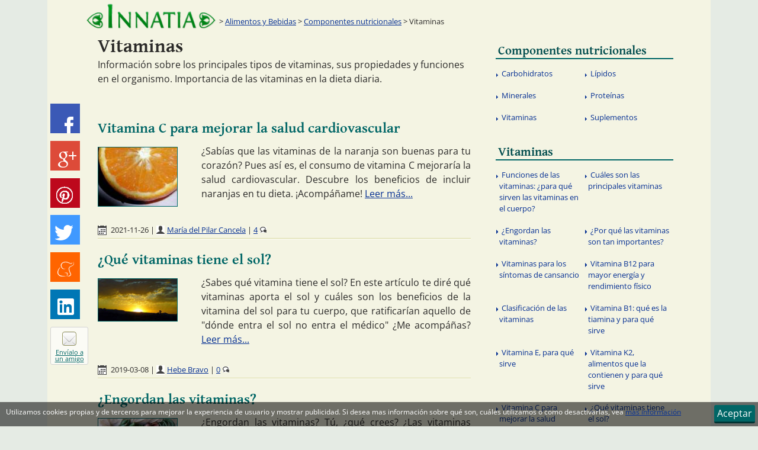

--- FILE ---
content_type: text/html
request_url: http://www.innatia.com/s/c-vitaminas.html
body_size: 88863
content:
<!DOCTYPE html><html
lang="es" prefix="og: http://ogp.me/ns# fb: http://ogp.me/ns/fb#"><head><meta
charset="UTF-8"><title>Vitaminas :: Las principales vitaminas :: Tipos de vitaminas</title><link
rel="next" href="http://www.innatia.com/s/c-vitaminas/p-2.html" /><link
rel="alternate" hreflang="it" href="http://www.innatia.it/c-vitamine-it.html" /><link
rel="alternate" hreflang="pt" href="http://br.innatia.com/c-vitaminas-pt.html" /><link
rel="alternate" hreflang="fr" href="http://www.innatia.fr/c-vitamines-fr.html" /><link
rel="alternate" hreflang="es" href="http://www.innatia.com/s/c-vitaminas.html" /><meta
name="description" content="38 Información sobre los principales tipos de vitaminas, sus propiedades y funciones en el organismo. Importancia de las vitaminas en la dieta diaria. Página 1 de 2" /><link
rel='canonical' href='http://www.innatia.com/s/c-vitaminas.html' /><link
rel="alternate" media="only screen and (max-width: 720px)" href="http://m.innatia.com/c-vitaminas.html" /><link
rel="amphtml" href="http://amp.innatia.com/c-vitaminas.html" /><meta
property='og:locale' content='es_es' /><meta
property='og:type' content='website' /><meta
property='og:title' content='Vitaminas' /><meta
property='og:url' content='http://www.innatia.com/s/c-vitaminas.html' /><meta
property='og:description' content='38 Información sobre los principales tipos de vitaminas, sus propiedades y funciones en el organismo. Importancia de las vitaminas en la dieta diaria. Página 1 de 2' /><meta
property="fb:app_id" content="494111940685958" /><link
rel="shortcut icon" href="http://innatia.info/favicon.ico" /><link
rel="alternate" type="application/rss+xml" title="Innatia.com - La tradicion en internet" href="http://feeds.feedburner.com/innatia-com" /><style type="text/css">@font-face{font-family:'Gentium Basic';font-style:normal;font-weight:700;src:url(https://fonts.gstatic.com/s/gentiumbasic/v19/WnzgHAw9aB_JD2VGQVR80We3JLasnT0eaA.ttf) format('truetype')}@font-face{font-family:'Open Sans';font-style:normal;font-weight:400;font-stretch:normal;src:url(https://fonts.gstatic.com/s/opensans/v44/memSYaGs126MiZpBA-UvWbX2vVnXBbObj2OVZyOOSr4dVJWUgsjZ0B4gaVc.ttf) format('truetype')}a,abbr,address,applet,article,aside,audio,b,blockquote,body,canvas,caption,cite,code,dd,del,details,dfn,div,dl,dt,em,fieldset,figcaption,figure,footer,form,h1,h2,h3,h4,h5,h6,header,hgroup,hr,html,i,iframe,img,ins,kbd,label,legend,li,mark,menu,nav,object,ol,p,pre,q,s,samp,section,small,span,strong,sub,summary,sup,table,tbody,td,tfoot,th,thead,time,tr,tt,u,ul,var,video{margin:0;padding:0}article,aside,details,figcaption,figure,footer,header,hgroup,menu,nav,section{display:block}table{border-collapse:collapse;border-spacing:0}b,mark,strong{font-weight:700;font-style:inherit}address,cite,dfn,em,i,q,var{font-style:italic;font-weight:inherit}abbr[title],dfn[title]{cursor:help;border-bottom:1px dotted}a,ins,u{text-decoration:none}del,s{text-decoration:line-through}code,kbd,pre,samp{font-family:monospace}small{font-size:.75em}img{font-style:italic;max-width:100%;height:auto;vertical-align:top}input,select,textarea{font:inherit}embed,iframe,object{max-width:100%;border:0}html{box-sizing:border-box}*,:after,:before{box-sizing:inherit}body,button,input,label{font-family:"Open Sans","Segoe UI",Roboto,"Droid Sans","Helvetica Neue",Arial,sans-serif;font-style:normal;font-weight:400}body{background-color:#e5ebe4;color:#2b2a29}a:link,a:visited{outline:0;text-decoration:underline;color:#063093}a:hover{color:#042062;text-decoration:none}.h1,.h2,.h3,.h4,.h5,.h6,h1,h2,h3,h4,h5,h6{font-family:"Gentium Basic",Verdana,Arial,Helvetica,sans-serif;font-weight:400}.h1,h1{font-size:32px}.h2,h2{font-size:23px;line-height:1.3em}.h3,h3{font-size:24px}.h4,h4{font-size:20px}.h5,h5{font-size:16px}.h6,h6{font-size:12px}p{line-height:1.5em;margin-bottom:15px}ol,ul{list-style-type:disc;list-style-position:inside}ol ul,ul ul{list-style-type:circle}img{border:0}p img{padding:0;max-width:100%}.wrapper{width:1000px;margin:0 auto}.wrapper--content{background-color:#f4f4e3;color:#2b2a29;box-shadow:0 0 0 60px #f4f4e3}.wrapper--content:after,.wrapper--content:before{display:table;content:""}.wrapper--content:after{clear:both}.contenido{float:left;width:630px;min-height:1200px;margin-left:25px;margin-bottom:20px;margin-top:10px}.sidebar{float:right;width:300px;margin-right:.2em}#error404 #contenido{width:775px}.header{position:relative}.header:after,.header:before{display:table;content:""}.header:after{clear:both}.header__logo{position:relative;float:left;margin:5px 10px 0 5px;width:220px;z-index:999}.header__logo img{max-width:100%;height:auto}.printMsg{display:none}.footer{position:relative;float:left;margin:0 0 36px;background-color:#066;color:#fff;font-size:12px;width:100%;box-shadow:0 60px 0 60px #066}.footer a:hover,.footer a:link,.footer a:visited{color:#fff}@media(min-width:1080px){.footer{margin-bottom:0}}.breadcrumb{position:absolute;width:780px;left:220px;bottom:0;font-size:.8em;padding:5px 10px;display:table;z-index:9}.breadcrumb__text{display:table-cell;width:90%}.breadcrumb__text:before{content:'>'}.main-nav{display:block;float:left;width:100%;margin-bottom:10px}.main-nav:after,.main-nav:before{display:table;content:""}.main-nav:after{clear:both}.main-nav__primary li{float:left;display:inline-block;width:100%}.main-nav__primary a:link,.main-nav__primary a:visited{color:#004c4d;text-indent:.2em;padding-top:.7em;display:block;margin-top:0;text-decoration:none}.main-nav__primary a:hover{color:#066;background:#ededd1}.main-nav__secondary{display:table;left:0;width:100%;padding-top:.2em;padding-bottom:.2em}.main-nav__secondary li{width:50%;position:relative;display:table-cell}.main-nav__secondary li .before,.main-nav__secondary li:before{content:'';float:left;margin-top:1.1em;margin-left:.1em;height:0;width:0;display:inline-block;border-left:.2em solid #063093;border-bottom:.2em solid transparent;border-top:.2em solid transparent;border-right:.2em solid transparent}.main-nav__secondary li a:link,.main-nav__secondary li a:visited{padding:.7em .5em;text-indent:.2em;border-radius:0;margin-top:0;background:0;font-size:.8em;line-height:1.5em;display:block;text-decoration:none;border-bottom:0;font-weight:400;color:#063093}.main-nav__secondary li a:hover{text-decoration:underline;background-color:#ededd1;color:#042062}.sidebar__title{margin:10px 0 3px;border-bottom:2px solid #066;font-family:"Gentium Basic",Verdana,Arial,Helvetica,sans-serif;font-size:1.3em;font-weight:400;line-height:1.2em;color:#066}.sidebar__title span{color:#0cc}.masvistos{margin-bottom:10px}.masvistos:after,.masvistos:before{display:table;content:""}.masvistos:after{clear:both}.masvistos ul{width:100%;margin-top:0;top:0}.masvistos li{float:left;width:100%;display:table-cell;margin-top:0;top:0;vertical-align:middle}.article-share{position:fixed;width:100%;background:#066;margin-left:auto;margin-right:auto;bottom:0;display:table;z-index:9999;text-align:right}.article-share__item{list-style:none;float:left;margin-right:15px;margin-top:5px;margin-bottom:5px}@media(min-width:1080px){.article-share__item{display:table-row;margin-top:0;margin-bottom:.8em;margin-right:5px}}@media(min-width:1080px){.article-share{position:absolute;top:175px;margin-left:50%;left:-555px;width:82px;background:0}.article-share--scroll{top:10px;position:fixed;opacity:1;-webkit-animation:700ms socialScroll ease-in;animation:700ms socialScroll ease-in}}.article-share__link--bp1{display:table-cell}@media(min-width:1080px){.article-share__link--bp1{display:none}}.article-share__link--bp2{display:none}@media(min-width:1080px){.article-share__link--bp2{display:table-cell}}.rrss__btn{font-size:.75em;padding:2px 8px;vertical-align:middle}.rrss__btn:hover,.rrss__btn:link,.rrss__btn:visited{color:#fff}.share-btn:before,.rrss__btn:before{content:'';background-image:url('[data-uri]')}.rrss__btn:before{display:inline-block;width:16px;height:16px;margin-right:4px;vertical-align:middle}@media(min-width:1080px){.article-share .rrss__btn{width:50px;height:50px;display:inline-block;padding:0;overflow:hidden}.article-share .rrss__btn:before{content:'';display:block;width:32px;height:32px;margin-left:8px;margin-top:9px}}.rrss__btn--meneame{background-color:#ff6400}.rrss__btn--meneame:hover{background-color:#e29f76}.rrss__btn--meneame:before{background-position:-128px -32px}@media(min-width:1080px){.article-share .rrss__btn--meneame:before{background-position:-94px -48px;width:30px;height:31px;margin-top:15px;margin-left:10px}}.rrss__btn--linkedin{background-color:#0077b5}.rrss__btn--linkedin:hover{background-color:#408db5}.rrss__btn--linkedin:before{background-position:-50px -30px}@media(min-width:1080px){.article-share .rrss__btn--linkedin:before{background-position:-79px 0;width:30px;height:31px;margin-top:15px;margin-left:10px}}.rrss__btn--pinterest{background-color:#bd081c}.rrss__btn--pinterest:hover{background-color:#bc424f}.rrss__btn--pinterest:before{background-position:-81px -31px}@media(min-width:1080px){.article-share .rrss__btn--pinterest:before{background-position:0 -48px;width:28px;margin-top:14px;margin-left:10px}}.rrss__btn--twitter{background-color:#4099ff}.rrss__btn--twitter:hover{background-color:#73b4ff}.rrss__btn--twitter:before{background-position:0 -30px}@media(min-width:1080px){.article-share .rrss__btn--twitter:before{background-position:0 0;width:30px;height:29px;margin-top:17px}}.rrss__btn--gplus{background-color:#dd4b39}.rrss__btn--gplus:hover{background-color:#e47365}.rrss__btn--gplus:before{background-position:-20px -30px}@media(min-width:1080px){.article-share .rrss__btn--gplus:before{background-position:-31px 0;height:28px;margin-left:12px;margin-top:18px}}.rrss__btn--facebook{background-color:#3b59b6}.rrss__btn--facebook:hover{background-color:#5a76ca}.rrss__btn--facebook:before{background-position:-37px -30px;width:10px}@media(min-width:1080px){.article-share .rrss__btn--facebook:before{background-position:-64px 0;margin-left:24px;margin-top:22px;width:15px}}.share-btn:link,.share-btn:visited{position:relative;float:left;text-align:center;font-size:11px;display:block;color:#066;background:#fbfbf5;border-radius:3px;border:1px solid #d3d3d3;width:140px;height:20px}@media(min-width:1080px){.share-btn:link,.share-btn:visited{line-height:11px;width:64px;height:64px}}.share-btn:before{position:relative;float:left}@media(min-width:1080px){.share-btn:before{border-radius:4px}}.share-btn--recommend:before{width:16px;height:16px;background-position:-64px -30px;margin-top:1px;margin-bottom:5px}@media(min-width:1080px){.share-btn--recommend:before{width:24px;height:24px;margin:7px 17px 5px 19px;background-position:-111px 0;border:1px solid #996}}.form:after,.form:before{display:table;content:""}.form:after{clear:both}.form__group{margin-bottom:15px}.form__group--horizontal{float:left;margin-right:5px}.form__label{display:inline-block;max-width:100%;margin-bottom:5px;font-weight:700}.form__control{display:block;width:100%;height:34px;padding:6px 12px;font-size:14px;line-height:1.42857;color:#555;background-color:#fff;background-image:none;border:1px solid #066;border-radius:3px;box-shadow:0 1px 1px rgba(0,0,0,.075) inset}.form__control--small{font-size:12px;height:26px;padding:6px}.form__control--horizontal{float:left}.buscador--header{float:right;padding:10px 8px 2px;background:#ededd1;height:90px;margin-top:10px;margin-right:.2em;border-bottom:3px solid #066;width:250px}.buscador--header:before{content:'Buscador';font-size:1em;font-family:"Gentium Basic",Verdana,Arial,Helvetica,sans-serif;margin-bottom:10px;display:block}.buscador--header .button,.buscador--header .form--buscador{float:left}.buscador--header .form__control--small{width:155px}.buscador--header--column{width:300px}.buscador--header--column .form__control--small{width:200px}.gsc-completion-container{z-index:999}.form__control--buscador--header{height:20px;font-size:11px;margin:0}.buscador__input--header{width:200px;float:left;margin-right:4px}.button{color:#fff;display:inline-block;text-align:center;text-decoration:none;font-weight:400;line-height:1.5em;padding:.7em 1.5em;cursor:pointer;background:#066;border:0;border-bottom:3px solid #033;border-radius:3px}.button:link,.button:visited{color:#fff}.button.selected,.button:hover{margin-top:2px;background:#033;border-bottom:1px solid #033}.button--small{font-size:12px;line-height:.75em;padding:.5em 1em}.button--horizontal{float:left}.button--inactive{margin-top:1px;border:1px solid #444;color:#444;background-color:transparent;cursor:default}.button--inactive:hover,.button--inactive:link,.button--inactive:visited{margin-top:1px;background-color:transparent;color:#444;text-decoration:none;pointer-events:none}#cse-search-box2 .button{float:none}.ads__text{position:relative;font-size:10px;color:#FC0}.ads--header{float:left;display:block;width:728px;height:90px;margin:10px 0 10px 10px}.ads--article,.ads--categoria{position:relative;text-align:left;margin:auto;z-index:999}.ads--article{float:left;margin-right:20px;margin-bottom:10px}.ads--listing{margin-top:30px;margin-bottom:40px}.ads--centered{margin-left:auto;margin-right:auto;margin-bottom:20px}.clear{clear:both}.clearright{clear:right}.left{position:relative;float:left !important}.right{position:relative;float:right !important}.TAcenter,.textaligncenter{text-align:center}.hidden{display:none !important}.TAleft{text-align:left}.TAright{text-align:right}.TAjustify{text-align:justify}.media{margin-top:20px;margin-bottom:5px;border-bottom:1px solid #fff}.media:after,.media:before{display:table;content:""}.media:after{clear:both}.media:first-child{margin-top:0}.media__heading{font-family:"Gentium Basic",Verdana,Arial,Helvetica,sans-serif;font-weight:400;font-size:1.5em;margin-bottom:10px}.media__heading--listing{font-size:1.3em;margin-bottom:.5em}.media__heading-link:link,.media__heading-link:visited{color:#066;text-decoration:none}.media__heading-link:hover{color:#033}.media__text{display:table-cell;font-size:1em;line-height:1.5em;text-align:justify}.media__text--listing{font-size:.9em}.media__image{float:left;display:table-cell;border:1px solid #066;width:135px;margin-top:5px;margin-right:40px}.media__footer{width:100%;font-size:.8em;margin-top:30px;padding-bottom:5px;border-bottom:1px solid #d7d79a}.media__footer-item--autor:before,.media__footer-item--date:before{vertical-align:bottom;margin-right:4px}.media__footer-item--comentar:after{margin-left:4px}.categorias-listing{width:250px;margin-top:20px;float:right}.categorias-listing__heading{font-family:"Gentium Basic",Verdana,Arial,Helvetica,sans-serif;font-size:1.3em;width:100%;display:block;text-indent:.7em;border-bottom:1px solid #066}.categorias-listing__list{margin-top:1em}.categorias-listing__list-item{list-style:inside none disc;margin-left:1em;margin-bottom:.7em}.categorias-listing__link{line-height:1.5em}</style> <script type="text/javascript">window.google_analytics_uacct = "UA-3063558-1";

	(function(i,s,o,g,r,a,m) { i['GoogleAnalyticsObject']=r;i[r]=i[r]||function() {
	(i[r].q=i[r].q||[]).push(arguments)},i[r].l=1*new Date();a=s.createElement(o),
	m=s.getElementsByTagName(o)[0];a.async=1;a.src=g;m.parentNode.insertBefore(a,m)
	})(window,document,'script','//www.google-analytics.com/analytics.js','ga');
	
	ga('create', 'UA-3063558-1', 'innatia.com');
	ga('send', 'pageview');  
	setTimeout("ga('send', 'event', 'Adjusted Bounce Rate', '30_segundos')", 30000);</script> <!--[if lt IE 9]> <script>document.createElement('header');
document.createElement('nav');
document.createElement('main');
document.createElement('section');
document.createElement('article');
document.createElement('aside');
document.createElement('footer');</script> <![endif]-->
<!--[if lte IE 9]><link
rel="stylesheet" id="lte-ie9-css" href="http://innatia.info/themes/201510/css/ie.css" />
<![endif]-->
<!--[if lte IE 7]><link
rel="stylesheet" id="let-ie7-css" href="http://innatia.info/themes/201510/css/ie7.css" />
<![endif]--></head><body
itemscope itemtype="http://schema.org/WebPage" id="listing" class="articulosSection"><META
name="mrf-advertisement" content="none"><div
class="wrapper  wrapper--content"><div
id="fb-root"></div>
<header
class="header"><a
href="http://www.innatia.com/" class="header__logo" rel="home" title="Innatia - Salud, bienestar y tradiciones">
<img
src="http://innatia.info/themes/201510/img/logo2.png" alt="Innatia - Salud, bienestar y tradiciones" width="260" height="53" />
</a><div
class="breadcrumb" itemprop="breadcrumb">
<span
class="breadcrumb__text">
<a
href="http://www.innatia.com/s/c-alimentos-bebidas.html">Alimentos y Bebidas</a>
&gt;                         <a
href="http://www.innatia.com/s/c-composicion-nutricional.html">Componentes nutricionales</a>
&gt;                       Vitaminas
</span></div>
</header><main
class="contenido"><h1 itemprop="name">Vitaminas</h1><p
itemprop="description">Informaci&oacute;n sobre los principales tipos de vitaminas, sus propiedades y funciones en el organismo. Importancia de las vitaminas en la dieta diaria.</p>
<br
class="clear" />
<article
class="media"><h2 class="media__heading">
<a
class="media__heading-link" href="http://www.innatia.com/s/c-vitaminas/a-vitamina-c-para-fortalecer-las-celulas-de-los-vasos-sanguineos-8520.html" title="Vitamina C para mejorar la salud cardiovascular">
Vitamina C para mejorar la salud cardiovascular
</a></h2>
<a
href="http://www.innatia.com/s/c-vitaminas/a-vitamina-c-para-fortalecer-las-celulas-de-los-vasos-sanguineos-8520.html" title="Vitamina C para mejorar la salud cardiovascular">
<img
class="media__image" src="http://innatia.info/images/galeria/d/135/naranja-2.jpg" alt="naranjas" width="135" height="101" />
</a><p
class="media__text" >
&iquest;Sab&iacute;as que las vitaminas de la naranja son buenas para tu coraz&oacute;n? Pues as&iacute; es, el consumo de vitamina C mejorar&iacute;a la salud cardiovascular. Descubre los beneficios de incluir naranjas en tu dieta. &iexcl;Acomp&aacute;&ntilde;ame! <a
href="http://www.innatia.com/s/c-vitaminas/a-vitamina-c-para-fortalecer-las-celulas-de-los-vasos-sanguineos-8520.html" title="Leer más...">Leer más...</a></p><div
class="clear"></div>
<footer
class="media__footer">
<label
class="calendar-icon  media__footer-item--date"> 2021-11-26 </label> |
<a
class="autor-icon  media__footer-item--autor" href="http://colaboradores.innatia.com/articulos-autor-mpcandela.html" title="Autor">Mar&iacute;a del Pilar Cancela</a> |
<a
class="comentar-icon--after  media__footer-item--comentar" href="http://www.innatia.com/s/c-vitaminas/a-vitamina-c-para-fortalecer-las-celulas-de-los-vasos-sanguineos-8520.html#comments" title="Comentarios">4</a>
</footer>
</article>
<article
class="media"><h2 class="media__heading">
<a
class="media__heading-link" href="http://www.innatia.com/s/c-vitaminas/a-que-vitaminas-tiene-el-sol-7088.html" title="&iquest;Qu&eacute; vitaminas tiene el sol?">
&iquest;Qu&eacute; vitaminas tiene el sol?
</a></h2>
<a
href="http://www.innatia.com/s/c-vitaminas/a-que-vitaminas-tiene-el-sol-7088.html" title="&iquest;Qu&eacute; vitaminas tiene el sol?">
<img
class="media__image" src="http://innatia.info/images/galeria/d/135/sol-4.jpg" alt="sol" width="135" height="72" />
</a><p
class="media__text" >
&iquest;Sabes qu&eacute; vitamina tiene el sol? En este art&iacute;culo te dir&eacute; qu&eacute; vitaminas aporta el sol y cu&aacute;les son los beneficios de la vitamina del sol para tu cuerpo, que ratificar&iacute;an aquello de "d&oacute;nde entra el sol no entra el m&eacute;dico" &iquest;Me acomp&aacute;&ntilde;as? <a
href="http://www.innatia.com/s/c-vitaminas/a-que-vitaminas-tiene-el-sol-7088.html" title="Leer más...">Leer más...</a></p><div
class="clear"></div>
<footer
class="media__footer">
<label
class="calendar-icon  media__footer-item--date"> 2019-03-08 </label> |
<a
class="autor-icon  media__footer-item--autor" href="http://colaboradores.innatia.com/articulos-autor-hbravo.html" title="Autor">Hebe Bravo</a> |
<a
class="comentar-icon--after  media__footer-item--comentar" href="http://www.innatia.com/s/c-vitaminas/a-que-vitaminas-tiene-el-sol-7088.html#comments" title="Comentarios">0</a>
</footer>
</article>
<article
class="media"><h2 class="media__heading">
<a
class="media__heading-link" href="http://www.innatia.com/s/c-vitaminas/a-engordan-las-vitaminas.html" title="&iquest;Engordan las vitaminas? ">
&iquest;Engordan las vitaminas?
</a></h2>
<a
href="http://www.innatia.com/s/c-vitaminas/a-engordan-las-vitaminas.html" title="&iquest;Engordan las vitaminas? ">
<img
class="media__image" src="http://innatia.info/images/galeria/d/135/frutas-y-verduras-1.jpg" alt="Frutas y verduras" width="135" height="101" />
</a><p
class="media__text" >
&iquest;Engordan las vitaminas? T&uacute;, &iquest;qu&eacute; crees? &iquest;Las vitaminas tienen calor&iacute;as? Estas dudas son bastante frecuentes. Por tal raz&oacute;n, te propongo que veamos junt@s cu&aacute;nto hay de cierto. &iquest;Me acompa&ntilde;as? <a
href="http://www.innatia.com/s/c-vitaminas/a-engordan-las-vitaminas.html" title="Leer más...">Leer más...</a></p><div
class="clear"></div>
<footer
class="media__footer">
<label
class="calendar-icon  media__footer-item--date"> 2018-12-31 </label> |
<a
class="autor-icon  media__footer-item--autor" href="http://colaboradores.innatia.com/articulos-autor-mpcandela.html" title="Autor">Mar&iacute;a del Pilar Cancela</a> |
<a
class="comentar-icon--after  media__footer-item--comentar" href="http://www.innatia.com/s/c-vitaminas/a-engordan-las-vitaminas.html#comments" title="Comentarios">6</a>
</footer>
</article>
<article
class="media"><h2 class="media__heading">
<a
class="media__heading-link" href="http://www.innatia.com/s/c-vitaminas/a-que-son-las-vitaminas.html" title="Qu&eacute; son las vitaminas ">
Qu&eacute; son las vitaminas
</a></h2>
<a
href="http://www.innatia.com/s/c-vitaminas/a-que-son-las-vitaminas.html" title="Qu&eacute; son las vitaminas ">
<img
class="media__image" src="[data-uri]" data-src="http://innatia.info/images/galeria/d/135/frutas-y-verduras-1.jpg" alt="Frutas y verduras" width="135" height="101" />
</a><p
class="media__text" >
&iquest;Sabes qu&eacute; son las vitaminas? Todo el mundo habla de ellas pero quiz&aacute;s no sepas cu&aacute;les son las vitaminas que tu cuerpo necesita, como as&iacute; tambi&eacute;n, los diferentes tipos de vitaminas que existen y cuales son sus funciones. &iexcl;Inf&oacute;rmate! <a
href="http://www.innatia.com/s/c-vitaminas/a-que-son-las-vitaminas.html" title="Leer más...">Leer más...</a></p><div
class="clear"></div>
<footer
class="media__footer">
<label
class="calendar-icon  media__footer-item--date"> 2018-07-07 </label> |
<a
class="autor-icon  media__footer-item--autor" href="http://colaboradores.innatia.com/articulos-autor-mpcandela.html" title="Autor">Mar&iacute;a del Pilar Cancela</a> |
<a
class="comentar-icon--after  media__footer-item--comentar" href="http://www.innatia.com/s/c-vitaminas/a-que-son-las-vitaminas.html#comments" title="Comentarios">5</a>
</footer>
</article>
<article
class="media"><h2 class="media__heading">
<a
class="media__heading-link" href="http://www.innatia.com/s/c-vitaminas/a-cuales-son-los-alimentos-con-biotina-natural-lista-completa-8337.html" title="&iquest;Cu&aacute;les son los alimentos con biotina natural? Lista completa">
&iquest;Cu&aacute;les son los alimentos con biotina natural? Lista completa
</a></h2>
<a
href="http://www.innatia.com/s/c-vitaminas/a-cuales-son-los-alimentos-con-biotina-natural-lista-completa-8337.html" title="&iquest;Cu&aacute;les son los alimentos con biotina natural? Lista completa">
<img
class="media__image" src="[data-uri]" data-src="http://innatia.info/images/galeria/d/135/cabello-6.jpg" alt="Biotina" width="135" height="99" />
</a><p
class="media__text" >
&iquest;Has escuchado hablar de la biotina? Es como se llama a la vitamina B7, una de las aliadas indispensables del cabello. Si quieres descubrir qu&eacute; alimentos son ricos en ella, no dejes de leer esta nota, as&iacute; nunca te falta. <a
href="http://www.innatia.com/s/c-vitaminas/a-cuales-son-los-alimentos-con-biotina-natural-lista-completa-8337.html" title="Leer más...">Leer más...</a></p><div
class="clear"></div>
<footer
class="media__footer">
<label
class="calendar-icon  media__footer-item--date"> 2018-05-20 </label> |
<a
class="autor-icon  media__footer-item--autor" href="http://colaboradores.innatia.com/articulos-autor-jejorge.html" title="Autor">Juan Esteban Jorge</a> |
<a
class="comentar-icon--after  media__footer-item--comentar" href="http://www.innatia.com/s/c-vitaminas/a-cuales-son-los-alimentos-con-biotina-natural-lista-completa-8337.html#comments" title="Comentarios">1</a>
</footer>
</article>
<article
class="media"><h2 class="media__heading">
<a
class="media__heading-link" href="http://www.innatia.com/s/c-vitaminas/a-cual-es-la-funcion-de-la-vitamina-a-descubre-para-que-sirve-8850.html" title="&iquest;Cu&aacute;l es la funci&oacute;n de la vitamina A? Descubre para qu&eacute; sirve">
&iquest;Cu&aacute;l es la funci&oacute;n de la vitamina A? Descubre para qu&eacute; sirve
</a></h2>
<a
href="http://www.innatia.com/s/c-vitaminas/a-cual-es-la-funcion-de-la-vitamina-a-descubre-para-que-sirve-8850.html" title="&iquest;Cu&aacute;l es la funci&oacute;n de la vitamina A? Descubre para qu&eacute; sirve">
<img
class="media__image" src="[data-uri]" data-src="http://innatia.info/images/galeria/d/135/zanahorias-0.jpg" alt="zanahoria" width="135" height="90" />
</a><p
class="media__text" >
&iquest;Te han hablado maravillas de la vitamina A, pero no te ha quedado claro para qu&eacute; sirve? &iexcl;No te preocupes! Has llegado al sitio indicado, porque en este art&iacute;culo vas a conocer cu&aacute;l es la funci&oacute;n de la vitamina A en tu cuerpo y cu&aacute;les son los alimentos que contienen vitamina a. &iexcl;No te lo pierdas! <a
href="http://www.innatia.com/s/c-vitaminas/a-cual-es-la-funcion-de-la-vitamina-a-descubre-para-que-sirve-8850.html" title="Leer más...">Leer más...</a></p><div
class="clear"></div>
<footer
class="media__footer">
<label
class="calendar-icon  media__footer-item--date"> 2018-02-25 </label> |
<a
class="autor-icon  media__footer-item--autor" href="http://colaboradores.innatia.com/articulos-autor-msosa.html" title="Autor">Monserrat Sosa</a> |
<a
class="comentar-icon--after  media__footer-item--comentar" href="http://www.innatia.com/s/c-vitaminas/a-cual-es-la-funcion-de-la-vitamina-a-descubre-para-que-sirve-8850.html#comments" title="Comentarios">0</a>
</footer>
</article>
<article
class="media"><h2 class="media__heading">
<a
class="media__heading-link" href="http://www.innatia.com/s/c-vitaminas/a-alimentos-con-vitamina-c-cuales-son-los-mejores-6824.html" title="Alimentos con vitamina C, &iquest;cu&aacute;les son los mejores?">
Alimentos con vitamina C, &iquest;cu&aacute;les son los mejores?
</a></h2>
<a
href="http://www.innatia.com/s/c-vitaminas/a-alimentos-con-vitamina-c-cuales-son-los-mejores-6824.html" title="Alimentos con vitamina C, &iquest;cu&aacute;les son los mejores?">
<img
class="media__image" src="[data-uri]" data-src="http://innatia.info/images/galeria/d/135/citricos-1.jpg" alt="Vitamina C" width="135" height="90" />
</a><p
class="media__text" >
&iquest;Quieres prevenir resfriados y gripes? Para ello nada mejor que aumentar tu consumo de alimentos ricos en vitamina C. Pero no pienses que solo estoy hablando de naranjas y limones. Descubre en este art&iacute;culo qu&eacute; otros alimentos con vitamina C existen. &iexcl;No te lo pierdas! <a
href="http://www.innatia.com/s/c-vitaminas/a-alimentos-con-vitamina-c-cuales-son-los-mejores-6824.html" title="Leer más...">Leer más...</a></p><div
class="clear"></div>
<footer
class="media__footer">
<label
class="calendar-icon  media__footer-item--date"> 2018-02-18 </label> |
<a
class="autor-icon  media__footer-item--autor" href="http://colaboradores.innatia.com/articulos-autor-msosa.html" title="Autor">Monserrat Sosa</a> |
<a
class="comentar-icon--after  media__footer-item--comentar" href="http://www.innatia.com/s/c-vitaminas/a-alimentos-con-vitamina-c-cuales-son-los-mejores-6824.html#comments" title="Comentarios">2</a>
</footer>
</article>
<article
class="media"><h2 class="media__heading">
<a
class="media__heading-link" href="http://www.innatia.com/s/c-vitaminas/a-para-que-sirve-la-vitamina-h-y-en-que-alimentos-se-encuentra-3485.html" title="&iquest;Para qu&eacute; sirve la vitamina H y en qu&eacute; alimentos se encuentra?">
&iquest;Para qu&eacute; sirve la vitamina H y en qu&eacute; alimentos se encuentra?
</a></h2>
<a
href="http://www.innatia.com/s/c-vitaminas/a-para-que-sirve-la-vitamina-h-y-en-que-alimentos-se-encuentra-3485.html" title="&iquest;Para qu&eacute; sirve la vitamina H y en qu&eacute; alimentos se encuentra?">
<img
class="media__image" src="[data-uri]" data-src="http://innatia.info/images/galeria/d/135/huevo-rico-en-vitamina-h-0.jpg" alt="Huevo rico en Vitamina H" width="135" height="94" />
</a><p
class="media__text" >
&iquest;Sabes cu&aacute;l es la vitamina H? En este art&iacute;culo te dir&eacute; no s&oacute;lo cu&aacute;l es su funci&oacute;n y para qu&eacute; sirve la vitamina H en el organismo, sino tambi&eacute;n en qu&eacute; alimentos se encuentra para que nunca falte en tu dieta. &iexcl;Acomp&aacute;&ntilde;ame! <a
href="http://www.innatia.com/s/c-vitaminas/a-para-que-sirve-la-vitamina-h-y-en-que-alimentos-se-encuentra-3485.html" title="Leer más...">Leer más...</a></p><div
class="clear"></div>
<footer
class="media__footer">
<label
class="calendar-icon  media__footer-item--date"> 2018-01-28 </label> |
<a
class="autor-icon  media__footer-item--autor" href="http://colaboradores.innatia.com/articulos-autor-hbravo.html" title="Autor">Hebe Bravo</a> |
<a
class="comentar-icon--after  media__footer-item--comentar" href="http://www.innatia.com/s/c-vitaminas/a-para-que-sirve-la-vitamina-h-y-en-que-alimentos-se-encuentra-3485.html#comments" title="Comentarios">1</a>
</footer>
</article>
<article
class="media"><h2 class="media__heading">
<a
class="media__heading-link" href="http://www.innatia.com/s/c-vitaminas/a-que-es-caroteno-y-cual-su-funcion-en-el-cuerpo-humano-3579.html" title="&iquest;Qu&eacute; es caroteno y cu&aacute;l su funci&oacute;n en el cuerpo humano?">
&iquest;Qu&eacute; es caroteno y cu&aacute;l su funci&oacute;n en el cuerpo humano?
</a></h2>
<a
href="http://www.innatia.com/s/c-vitaminas/a-que-es-caroteno-y-cual-su-funcion-en-el-cuerpo-humano-3579.html" title="&iquest;Qu&eacute; es caroteno y cu&aacute;l su funci&oacute;n en el cuerpo humano?">
<img
class="media__image" src="[data-uri]" data-src="http://innatia.info/images/galeria/d/135/verduras-2.jpg" alt="Hortalizas" width="135" height="76" />
</a><p
class="media__text" >
Los carotenos son nutrientes importantes para la salud y son los encargados de dar color a los vegetales. &iquest;Te interesa conocer cu&aacute;l es la funci&oacute;n de los carotenoides en el cuerpo humano? Desc&uacute;brela, &iexcl;leyendo este art&iacute;culo! <a
href="http://www.innatia.com/s/c-vitaminas/a-que-es-caroteno-y-cual-su-funcion-en-el-cuerpo-humano-3579.html" title="Leer más...">Leer más...</a></p><div
class="clear"></div>
<footer
class="media__footer">
<label
class="calendar-icon  media__footer-item--date"> 2017-11-17 </label> |
<a
class="autor-icon  media__footer-item--autor" href="http://colaboradores.innatia.com/articulos-autor-msosa.html" title="Autor">Monserrat Sosa</a> |
<a
class="comentar-icon--after  media__footer-item--comentar" href="http://www.innatia.com/s/c-vitaminas/a-que-es-caroteno-y-cual-su-funcion-en-el-cuerpo-humano-3579.html#comments" title="Comentarios">0</a>
</footer>
</article>
<article
class="media"><h2 class="media__heading">
<a
class="media__heading-link" href="http://www.innatia.com/s/c-vitaminas/a-cuales-son-las-mejores-vitaminas-prenatales-5728.html" title="&iquest;Cu&aacute;les son las mejores vitaminas prenatales?">
&iquest;Cu&aacute;les son las mejores vitaminas prenatales?
</a></h2>
<a
href="http://www.innatia.com/s/c-vitaminas/a-cuales-son-las-mejores-vitaminas-prenatales-5728.html" title="&iquest;Cu&aacute;les son las mejores vitaminas prenatales?">
<img
class="media__image" src="[data-uri]" data-src="http://innatia.info/images/galeria/d/135/vitaminas-prenatales-0.jpg" alt="Vitaminas prenatales" width="135" height="90" />
</a><p
class="media__text" >
&iquest;Est&aacute;s embarazada y te preguntas cu&aacute;les son las mejores vitaminas prenatales? Pues bien, si es as&iacute;, has llegado al sitio correcto porque en este art&iacute;culo te dir&eacute; qu&eacute; vitaminas son buenas en el embarazo, para que las tengas en cuenta y de tal modo, tu beb&eacute; nazca sano y fuerte. &iexcl;Acomp&aacute;&ntilde;ame! <a
href="http://www.innatia.com/s/c-vitaminas/a-cuales-son-las-mejores-vitaminas-prenatales-5728.html" title="Leer más...">Leer más...</a></p><div
class="clear"></div>
<footer
class="media__footer">
<label
class="calendar-icon  media__footer-item--date"> 2017-07-13 </label> |
<a
class="autor-icon  media__footer-item--autor" href="http://colaboradores.innatia.com/articulos-autor-hbravo.html" title="Autor">Hebe Bravo</a> |
<a
class="comentar-icon--after  media__footer-item--comentar" href="http://www.innatia.com/s/c-vitaminas/a-cuales-son-las-mejores-vitaminas-prenatales-5728.html#comments" title="Comentarios">0</a>
</footer>
</article>
<article
class="media"><h2 class="media__heading">
<a
class="media__heading-link" href="http://www.innatia.com/s/c-vitaminas/a-niacina-que-es-y-para-que-sirve-la-vitamina-b3-9788.html" title="Niacina: qu&eacute; es y para qu&eacute; sirve la vitamina B3">
Niacina: qu&eacute; es y para qu&eacute; sirve la vitamina B3
</a></h2>
<a
href="http://www.innatia.com/s/c-vitaminas/a-niacina-que-es-y-para-que-sirve-la-vitamina-b3-9788.html" title="Niacina: qu&eacute; es y para qu&eacute; sirve la vitamina B3">
<img
class="media__image" src="[data-uri]" data-src="http://innatia.info/images/galeria/d/135/alimentos-con-vitamina-b3-0.jpg" alt="Alimentos con niacina" width="135" height="90" />
</a><p
class="media__text" >
&iquest;Sab&iacute;as que la niacina es lo mismo que la vitamina B3? Pues bien, en este art&iacute;culo, no s&oacute;lo te dir&eacute; qu&eacute; es y para qu&eacute; sirve la niacina, sino tambi&eacute;n cu&aacute;les son los alimentos ricos en vitamina B3 y todo lo que necesitas saber para obtener sus beneficios. &iquest;Me acompa&ntilde;as? <a
href="http://www.innatia.com/s/c-vitaminas/a-niacina-que-es-y-para-que-sirve-la-vitamina-b3-9788.html" title="Leer más...">Leer más...</a></p><div
class="clear"></div>
<footer
class="media__footer">
<label
class="calendar-icon  media__footer-item--date"> 2017-07-06 </label> |
<a
class="autor-icon  media__footer-item--autor" href="http://colaboradores.innatia.com/articulos-autor-hbravo.html" title="Autor">Hebe Bravo</a> |
<a
class="comentar-icon--after  media__footer-item--comentar" href="http://www.innatia.com/s/c-vitaminas/a-niacina-que-es-y-para-que-sirve-la-vitamina-b3-9788.html#comments" title="Comentarios">1</a>
</footer>
</article>
<article
class="media"><h2 class="media__heading">
<a
class="media__heading-link" href="http://www.innatia.com/s/c-vitaminas/a-clasificacion-de-las-vitaminas.html" title="Clasificaci&oacute;n de las vitaminas">
Clasificaci&oacute;n de las vitaminas
</a></h2>
<a
href="http://www.innatia.com/s/c-vitaminas/a-clasificacion-de-las-vitaminas.html" title="Clasificaci&oacute;n de las vitaminas">
<img
class="media__image" src="[data-uri]" data-src="http://innatia.info/images/galeria/d/135/vitaminas-1.jpg" alt="Vitaminas" width="135" height="92" />
</a><p
class="media__text" >
Las vitaminas son micronutrientes esenciales para mantener las funciones vitales del cuerpo. Si bien cada vitamina cumple una funci&oacute;n espec&iacute;fica, estas tienen una clasificaci&oacute;n especial. En esta nota te brindar&eacute; informaci&oacute;n sobre los diferentes tipos de vitaminas. <a
href="http://www.innatia.com/s/c-vitaminas/a-clasificacion-de-las-vitaminas.html" title="Leer más...">Leer más...</a></p><div
class="clear"></div>
<footer
class="media__footer">
<label
class="calendar-icon  media__footer-item--date"> 2017-06-21 </label> |
<a
class="autor-icon  media__footer-item--autor" href="http://colaboradores.innatia.com/articulos-autor-mpcandela.html" title="Autor">Mar&iacute;a del Pilar Cancela</a> |
<a
class="comentar-icon--after  media__footer-item--comentar" href="http://www.innatia.com/s/c-vitaminas/a-clasificacion-de-las-vitaminas.html#comments" title="Comentarios">6</a>
</footer>
</article>
<article
class="media"><h2 class="media__heading">
<a
class="media__heading-link" href="http://www.innatia.com/s/c-vitaminas/a-vitamina-k2-alimentos-que-la-contienen-y-para-que-sirve-6787.html" title="Vitamina K2, alimentos que la contienen y para qu&eacute; sirve">
Vitamina K2, alimentos que la contienen y para qu&eacute; sirve
</a></h2>
<a
href="http://www.innatia.com/s/c-vitaminas/a-vitamina-k2-alimentos-que-la-contienen-y-para-que-sirve-6787.html" title="Vitamina K2, alimentos que la contienen y para qu&eacute; sirve">
<img
class="media__image" src="[data-uri]" data-src="http://innatia.info/images/galeria/d/135/natto-1.jpg" alt="Natto" width="135" height="90" />
</a><p
class="media__text" >
&iquest;Conoces la vitamina K2?, &iquest;sabes para qu&eacute; sirve? La vitamina K2 o menaquinona no es una de las m&aacute;s conocidas. Sin embargo, esta vitamina como las dem&aacute;s, cumple importantes funciones para el organismo. Si tienes un minuto, te dir&eacute; cu&aacute;les son. <a
href="http://www.innatia.com/s/c-vitaminas/a-vitamina-k2-alimentos-que-la-contienen-y-para-que-sirve-6787.html" title="Leer más...">Leer más...</a></p><div
class="clear"></div>
<footer
class="media__footer">
<label
class="calendar-icon  media__footer-item--date"> 2017-05-21 </label> |
<a
class="autor-icon  media__footer-item--autor" href="http://colaboradores.innatia.com/articulos-autor-hbravo.html" title="Autor">Hebe Bravo</a> |
<a
class="comentar-icon--after  media__footer-item--comentar" href="http://www.innatia.com/s/c-vitaminas/a-vitamina-k2-alimentos-que-la-contienen-y-para-que-sirve-6787.html#comments" title="Comentarios">5</a>
</footer>
</article>
<article
class="media"><h2 class="media__heading">
<a
class="media__heading-link" href="http://www.innatia.com/s/c-vitaminas/a-vitamina-b12-para-que-sirve-6963.html" title="Vitamina B12: para qu&eacute; sirve">
Vitamina B12: para qu&eacute; sirve
</a></h2>
<a
href="http://www.innatia.com/s/c-vitaminas/a-vitamina-b12-para-que-sirve-6963.html" title="Vitamina B12: para qu&eacute; sirve">
<img
class="media__image" src="[data-uri]" data-src="http://innatia.info/images/galeria/d/135/vitamina-b12-2.jpg" alt="Vitamina B12" width="135" height="90" />
</a><p
class="media__text" >
&iquest;Sabes para qu&eacute; sirve la vitamina B12? Te dir&eacute; cu&aacute;l es su funci&oacute;n, como as&iacute; tambi&eacute;n cu&aacute;les son los beneficios de la vitamina B12 y qu&eacute; ocurre cuando tienes deficiencia de dicha vitamina. &iquest;Me acompa&ntilde;as? <a
href="http://www.innatia.com/s/c-vitaminas/a-vitamina-b12-para-que-sirve-6963.html" title="Leer más...">Leer más...</a></p><div
class="clear"></div>
<footer
class="media__footer">
<label
class="calendar-icon  media__footer-item--date"> 2017-05-14 </label> |
<a
class="autor-icon  media__footer-item--autor" href="http://colaboradores.innatia.com/articulos-autor-hbravo.html" title="Autor">Hebe Bravo</a> |
<a
class="comentar-icon--after  media__footer-item--comentar" href="http://www.innatia.com/s/c-vitaminas/a-vitamina-b12-para-que-sirve-6963.html#comments" title="Comentarios">1</a>
</footer>
</article>
<article
class="media"><h2 class="media__heading">
<a
class="media__heading-link" href="http://www.innatia.com/s/c-vitaminas/a-vitamina-e-para-que-sirve-5600.html" title="Vitamina E, para qu&eacute; sirve">
Vitamina E, para qu&eacute; sirve
</a></h2>
<a
href="http://www.innatia.com/s/c-vitaminas/a-vitamina-e-para-que-sirve-5600.html" title="Vitamina E, para qu&eacute; sirve">
<img
class="media__image" src="[data-uri]" data-src="http://innatia.info/images/galeria/d/135/aguacate-5.jpg" alt="Palta" width="135" height="90" />
</a><p
class="media__text" >
La vitamina E cumple muchas funciones en el organismo. Sin embargo, &iquest;sabes para qu&eacute; sirve la vitamina E? Si tienes un minuto, te dir&eacute; cu&aacute;les son sus beneficios. &iexcl;Acomp&aacute;&ntilde;ame!  <a
href="http://www.innatia.com/s/c-vitaminas/a-vitamina-e-para-que-sirve-5600.html" title="Leer más...">Leer más...</a></p><div
class="clear"></div>
<footer
class="media__footer">
<label
class="calendar-icon  media__footer-item--date"> 2017-05-07 </label> |
<a
class="autor-icon  media__footer-item--autor" href="http://colaboradores.innatia.com/articulos-autor-hbravo.html" title="Autor">Hebe Bravo</a> |
<a
class="comentar-icon--after  media__footer-item--comentar" href="http://www.innatia.com/s/c-vitaminas/a-vitamina-e-para-que-sirve-5600.html#comments" title="Comentarios">4</a>
</footer>
</article>
<article
class="media"><h2 class="media__heading">
<a
class="media__heading-link" href="http://www.innatia.com/s/c-vitaminas/a-vitamina-d-funcion-y-alimentos-que-la-contienen-8848.html" title="Vitamina D: funci&oacute;n y alimentos que la contienen">
Vitamina D: funci&oacute;n y alimentos que la contienen
</a></h2>
<a
href="http://www.innatia.com/s/c-vitaminas/a-vitamina-d-funcion-y-alimentos-que-la-contienen-8848.html" title="Vitamina D: funci&oacute;n y alimentos que la contienen">
<img
class="media__image" src="[data-uri]" data-src="http://innatia.info/images/galeria/d/135/pescados-grasos-0.jpg" alt="Salm&oacute;n y at&uacute;n" width="135" height="101" />
</a><p
class="media__text" >
Sin duda, has o&iacute;do hablar de la vitamina D pero..., &iquest;sabes cu&aacute;l es su funci&oacute;n en el organismo y cu&aacute;les son los alimentos que la contienen? Desc&uacute;brelo en este art&iacute;culo y no dejes que la vitamina D falte en tu dieta. <a
href="http://www.innatia.com/s/c-vitaminas/a-vitamina-d-funcion-y-alimentos-que-la-contienen-8848.html" title="Leer más...">Leer más...</a></p><div
class="clear"></div>
<footer
class="media__footer">
<label
class="calendar-icon  media__footer-item--date"> 2017-04-30 </label> |
<a
class="autor-icon  media__footer-item--autor" href="http://colaboradores.innatia.com/articulos-autor-hbravo.html" title="Autor">Hebe Bravo</a> |
<a
class="comentar-icon--after  media__footer-item--comentar" href="http://www.innatia.com/s/c-vitaminas/a-vitamina-d-funcion-y-alimentos-que-la-contienen-8848.html#comments" title="Comentarios">2</a>
</footer>
</article>
<article
class="media"><h2 class="media__heading">
<a
class="media__heading-link" href="http://www.innatia.com/s/c-vitaminas/a-vitamina-b1-que-es-la-tiamina-y-para-que-sirve-8045.html" title="Vitamina B1: qu&eacute; es la tiamina y para qu&eacute; sirve">
Vitamina B1: qu&eacute; es la tiamina y para qu&eacute; sirve
</a></h2>
<a
href="http://www.innatia.com/s/c-vitaminas/a-vitamina-b1-que-es-la-tiamina-y-para-que-sirve-8045.html" title="Vitamina B1: qu&eacute; es la tiamina y para qu&eacute; sirve">
<img
class="media__image" src="[data-uri]" data-src="http://innatia.info/images/galeria/d/135/tiamina-0.png" alt="Vitamina B1" width="135" height="70" />
</a><p
class="media__text" >
&iquest;Sabes qu&eacute; es la tiamina y para qu&eacute; sirve? Te dir&eacute; d&oacute;nde se encuentra la vitamina B1, tambi&eacute;n conocida como tiamina. De tal modo, sabr&aacute;s qu&eacute; alimentos consumir, para cubrir a diario la vitamina B1 que tu organismo necesita. <a
href="http://www.innatia.com/s/c-vitaminas/a-vitamina-b1-que-es-la-tiamina-y-para-que-sirve-8045.html" title="Leer más...">Leer más...</a></p><div
class="clear"></div>
<footer
class="media__footer">
<label
class="calendar-icon  media__footer-item--date"> 2017-03-05 </label> |
<a
class="autor-icon  media__footer-item--autor" href="http://colaboradores.innatia.com/articulos-autor-hbravo.html" title="Autor">Hebe Bravo</a> |
<a
class="comentar-icon--after  media__footer-item--comentar" href="http://www.innatia.com/s/c-vitaminas/a-vitamina-b1-que-es-la-tiamina-y-para-que-sirve-8045.html#comments" title="Comentarios">0</a>
</footer>
</article>
<article
class="media"><h2 class="media__heading">
<a
class="media__heading-link" href="http://www.innatia.com/s/c-vitaminas/a-funciones-de-las-vitaminas.html" title="Funciones de las vitaminas: &iquest;para qu&eacute; sirven las vitaminas en el cuerpo?">
Funciones de las vitaminas: &iquest;para qu&eacute; sirven las vitaminas en el cuerpo?
</a></h2>
<a
href="http://www.innatia.com/s/c-vitaminas/a-funciones-de-las-vitaminas.html" title="Funciones de las vitaminas: &iquest;para qu&eacute; sirven las vitaminas en el cuerpo?">
<img
class="media__image" src="[data-uri]" data-src="http://innatia.info/images/galeria/d/135/vitaminas-0.jpg" alt="Vitaminas" width="135" height="71" />
</a><p
class="media__text" >
Las vitaminas son micronutrientes esenciales para mantener el buen funcionamiento org&aacute;nico. Si bien todas son vitaminas, cada una de ellas cumple una funci&oacute;n espec&iacute;fica e indispensable para el cuerpo. En esta nota te brindar&eacute; informaci&oacute;n sobre las funciones de las vitaminas y para qu&eacute; sirve cada una de ellas en el organismo. <a
href="http://www.innatia.com/s/c-vitaminas/a-funciones-de-las-vitaminas.html" title="Leer más...">Leer más...</a></p><div
class="clear"></div>
<footer
class="media__footer">
<label
class="calendar-icon  media__footer-item--date"> 2016-07-21 </label> |
<a
class="autor-icon  media__footer-item--autor" href="http://colaboradores.innatia.com/articulos-autor-mpcandela.html" title="Autor">Mar&iacute;a del Pilar Cancela</a> |
<a
class="comentar-icon--after  media__footer-item--comentar" href="http://www.innatia.com/s/c-vitaminas/a-funciones-de-las-vitaminas.html#comments" title="Comentarios">34</a>
</footer>
</article>
<article
class="media"><h2 class="media__heading">
<a
class="media__heading-link" href="http://www.innatia.com/s/c-vitaminas/a-para-que-sirve-la-vitamina-k-5546.html" title="Para qu&eacute; sirve la vitamina K y c&oacute;mo tomarla para mejorar tu salud">
Para qu&eacute; sirve la vitamina K y c&oacute;mo tomarla para mejorar tu salud
</a></h2>
<a
href="http://www.innatia.com/s/c-vitaminas/a-para-que-sirve-la-vitamina-k-5546.html" title="Para qu&eacute; sirve la vitamina K y c&oacute;mo tomarla para mejorar tu salud">
<img
class="media__image" src="[data-uri]" data-src="http://innatia.info/images/galeria/d/135/vitamina-k-1.jpg" alt="Vitaminas" width="135" height="75" />
</a><p
class="media__text" >
&iquest;Te gusta estar informad@ sobre los nutrientes que poseen los alimentos? En este caso, conocer&aacute;s todo el potencial medicinal que posee la vitamina K y c&oacute;mo puede ayudarte a prevenir muchas enfermedades. &iexcl;No te pierdas este art&iacute;culo! <a
href="http://www.innatia.com/s/c-vitaminas/a-para-que-sirve-la-vitamina-k-5546.html" title="Leer más...">Leer más...</a></p><div
class="clear"></div>
<footer
class="media__footer">
<label
class="calendar-icon  media__footer-item--date"> 2016-06-27 </label> |
<a
class="autor-icon  media__footer-item--autor" href="http://colaboradores.innatia.com/articulos-autor-msosa.html" title="Autor">Monserrat Sosa</a> |
<a
class="comentar-icon--after  media__footer-item--comentar" href="http://www.innatia.com/s/c-vitaminas/a-para-que-sirve-la-vitamina-k-5546.html#comments" title="Comentarios">1</a>
</footer>
</article>
<article
class="media"><h2 class="media__heading">
<a
class="media__heading-link" href="http://www.innatia.com/s/c-vitaminas/a-hipervitaminosis-a-que-es-sintomas-y-enfermedades-que-puede-provocar-6112.html" title="Hipervitaminosis A: qu&eacute; es, s&iacute;ntomas y enfermedades que puede provocar">
Hipervitaminosis A: qu&eacute; es, s&iacute;ntomas y enfermedades que puede provocar
</a></h2>
<a
href="http://www.innatia.com/s/c-vitaminas/a-hipervitaminosis-a-que-es-sintomas-y-enfermedades-que-puede-provocar-6112.html" title="Hipervitaminosis A: qu&eacute; es, s&iacute;ntomas y enfermedades que puede provocar">
<img
class="media__image" src="[data-uri]" data-src="http://innatia.info/images/galeria/d/135/vitamina-c-1.jpg" alt="&aacute;cido asc&oacute;rbico" width="135" height="89" />
</a><p
class="media__text" >
&iquest;Est&aacute;s tomando vitamina A y tienes miedo de caer en exceso? Este problema se llama hipervitaminosis, y puede darse solo con algunas vitaminas, entre las que se incluye la vitamina A. Descubre en este art&iacute;culo cu&aacute;les son sus s&iacute;ntomas, tipos y enfermedades que puede provocarte. &iexcl;No te lo pierdas! <a
href="http://www.innatia.com/s/c-vitaminas/a-hipervitaminosis-a-que-es-sintomas-y-enfermedades-que-puede-provocar-6112.html" title="Leer más...">Leer más...</a></p><div
class="clear"></div>
<footer
class="media__footer">
<label
class="calendar-icon  media__footer-item--date"> 2016-06-05 </label> |
<a
class="autor-icon  media__footer-item--autor" href="http://colaboradores.innatia.com/articulos-autor-msosa.html" title="Autor">Monserrat Sosa</a> |
<a
class="comentar-icon--after  media__footer-item--comentar" href="http://www.innatia.com/s/c-vitaminas/a-hipervitaminosis-a-que-es-sintomas-y-enfermedades-que-puede-provocar-6112.html#comments" title="Comentarios">0</a>
</footer>
</article><div
class="pagination">
<a
class="button pagination__button button--inactive" href="javascript:return false;" title="1">1</a>
<a
class="button pagination__button" href="http://www.innatia.com/s/c-vitaminas/p-2.html" title="2">2</a>
<a
class="button pagination__button" href="http://www.innatia.com/s/c-vitaminas/p-2.html" title="Siguiente">Siguiente</a><div
class="clear"></div></div><div data-lazy-widget><!--
        <script type="text/javascript">
        load(document,"script","http://www.google.es/cse/brand?form=cse-search-box2&lang=es","cse-js-2");
        </script>
        --></div><div
class="clear"></div><br
/><br
/></main>
<aside
class="sidebar" id="submenu">
<nav
class="main-nav"><div
class="main-nav__primary"><h3 class="sidebar__title">
<a
href="http://www.innatia.com/s/c-composicion-nutricional.html" title="Componentes nutricionales">Componentes nutricionales</a></h3><ul
class="main-nav__secondary" id="list_0"><li>
<a
href="http://www.innatia.com/s/c-carbohidratos.html" title="Los carbohidratos" >Carbohidratos</a></li><li>
<a
href="http://www.innatia.com/s/c-lipidos-y-acidos-grasos.html" title="Los lípidos" >Lípidos</a></li><li
class="clear">
<a
href="http://www.innatia.com/s/c-minerales.html" title="Minerales" >Minerales</a></li><li>
<a
href="http://www.innatia.com/s/c-proteinas-y-aminoacidos.html" title="Las proteínas" >Proteínas</a></li><li
class="clear">
<a
href="http://www.innatia.com/s/c-vitaminas.html" title="Vitaminas" >Vitaminas</a></li><li>
<a
href="http://www.innatia.com/s/c-suplementos-alimenticios.html" title="Suplementos alimenticios" >Suplementos</a></li></ul><h3 class="sidebar__title">
<a
href="http://www.innatia.com/s/c-vitaminas.html" title="Vitaminas">Vitaminas</a></h3><ul
class="main-nav__secondary" id="list_2"><li>
<a
href="http://www.innatia.com/s/c-vitaminas/a-funciones-de-las-vitaminas.html" title="Funciones de las vitaminas: ¿para qué sirven las vitaminas en el cuerpo?"  class="Asublink">Funciones de las vitaminas: ¿para qué sirven las vitaminas en el cuerpo?</a></li><li>
<a
href="http://www.innatia.com/s/c-vitaminas/a-cuales-son-las-principales-vitaminas.html" title="Cuáles son las principales vitaminas"  class="Asublink">Cuáles son las principales vitaminas</a></li><li
class="clear">
<a
href="http://www.innatia.com/s/c-vitaminas/a-engordan-las-vitaminas.html" title="¿Engordan las vitaminas? "  class="Asublink">¿Engordan las vitaminas? </a></li><li>
<a
href="http://www.innatia.com/s/c-vitaminas/a-importancia-de-las-vitaminas.html" title="¿Por qué las vitaminas son tan importantes?"  class="Asublink">¿Por qué las vitaminas son tan importantes?</a></li><li
class="clear">
<a
href="http://www.innatia.com/s/c-vitaminas/a-vitaminas-para-cansancio.html" title="Vitaminas para los síntomas de cansancio"  class="Asublink">Vitaminas para los síntomas de cansancio</a></li><li>
<a
href="http://www.innatia.com/s/c-vitaminas/a-vitamina-b12-para-mayor-energia-y-rendimiento-fisico.html" title="Vitamina B12 para mayor energía y rendimiento físico"  class="Asublink">Vitamina B12 para mayor energía y rendimiento físico</a></li><li
class="clear">
<a
href="http://www.innatia.com/s/c-vitaminas/a-clasificacion-de-las-vitaminas.html" title="Clasificación de las vitaminas"  class="Asublink">Clasificación de las vitaminas</a></li><li>
<a
href="http://www.innatia.com/s/c-vitaminas/a-vitamina-b1-que-es-la-tiamina-y-para-que-sirve-8045.html" title="Vitamina B1: qué es la tiamina y para qué sirve"  class="Asublink">Vitamina B1: qué es la tiamina y para qué sirve</a></li><li
class="clear">
<a
href="http://www.innatia.com/s/c-vitaminas/a-vitamina-e-para-que-sirve-5600.html" title="Vitamina E, para qué sirve"  class="Asublink">Vitamina E, para qué sirve</a></li><li>
<a
href="http://www.innatia.com/s/c-vitaminas/a-vitamina-k2-alimentos-que-la-contienen-y-para-que-sirve-6787.html" title="Vitamina K2, alimentos que la contienen y para qué sirve"  class="Asublink">Vitamina K2, alimentos que la contienen y para qué sirve</a></li><li
class="clear">
<a
href="http://www.innatia.com/s/c-vitaminas/a-vitamina-c-para-fortalecer-las-celulas-de-los-vasos-sanguineos-8520.html" title="Vitamina C para mejorar la salud cardiovascular"  class="Asublink">Vitamina C para mejorar la salud cardiovascular</a></li><li>
<a
href="http://www.innatia.com/s/c-vitaminas/a-que-vitaminas-tiene-el-sol-7088.html" title="¿Qué vitaminas tiene el sol?"  class="Asublink">¿Qué vitaminas tiene el sol?</a></li><li
class="clear">
<a
href="http://www.innatia.com/s/c-vitaminas/a-para-que-sirve-la-vitamina-k-5546.html" title="Para qué sirve la vitamina K y cómo tomarla para mejorar tu salud"  class="Asublink">Para qué sirve la vitamina K y cómo tomarla para mejorar tu salud</a></li><li>
<a
href="http://www.innatia.com/s/c-vitaminas/a-propiedades-vitamina-u.html" title="Propiedades de la Vitamina U"  class="Asublink">Propiedades de la Vitamina U</a></li><li
class="clear">
<a
href="http://www.innatia.com/s/c-vitaminas/a-beneficios-de-las-vitaminas.html" title="Beneficios de las vitaminas "  class="Asublink">Beneficios de las vitaminas </a></li><li>
<a
href="http://www.innatia.com/s/c-vitaminas/a-vitaminas-y-minerales-para-el-buen-humor-8750.html" title="Vitaminas y minerales para el buen humor"  class="Asublink">Vitaminas y minerales para el buen humor</a></li><li
class="clear">
<a
href="http://www.innatia.com/s/c-vitaminas/a-niacina-que-es-y-para-que-sirve-la-vitamina-b3-9788.html" title="Niacina: qué es y para qué sirve la vitamina B3"  class="Asublink">Niacina: qué es y para qué sirve la vitamina B3</a></li><li>
<a
href="http://www.innatia.com/s/c-vitaminas/a-cuales-son-las-mejores-vitaminas-prenatales-5728.html" title="¿Cuáles son las mejores vitaminas prenatales?"  class="Asublink">¿Cuáles son las mejores vitaminas prenatales?</a></li><li
class="clear">
<a
href="http://www.innatia.com/s/c-vitaminas/a-que-es-caroteno-y-cual-su-funcion-en-el-cuerpo-humano-3579.html" title="¿Qué es caroteno y cuál su función en el cuerpo humano?"  class="Asublink">¿Qué es caroteno y cuál su función en el cuerpo humano?</a></li><li>
<a
href="http://www.innatia.com/s/c-vitaminas/a-para-que-sirve-la-vitamina-h-y-en-que-alimentos-se-encuentra-3485.html" title="¿Para qué sirve la vitamina H y en qué alimentos se encuentra?"  class="Asublink">¿Para qué sirve la vitamina H y en qué alimentos se encuentra?</a></li><li
class="clear">
<a
href="http://www.innatia.com/s/c-vitaminas/a-alimentos-con-vitamina-c-cuales-son-los-mejores-6824.html" title="Alimentos con vitamina C, ¿cuáles son los mejores?"  class="Asublink">Alimentos con vitamina C, ¿cuáles son los mejores?</a></li><li>
<a
href="http://www.innatia.com/s/c-vitaminas/a-cual-es-la-funcion-de-la-vitamina-a-descubre-para-que-sirve-8850.html" title="¿Cuál es la función de la vitamina A? Descubre para qué sirve"  class="Asublink">¿Cuál es la función de la vitamina A? Descubre para qué sirve</a></li><li
class="clear">
<a
href="http://www.innatia.com/s/c-vitaminas/a-cuales-son-los-alimentos-con-biotina-natural-lista-completa-8337.html" title="¿Cuáles son los alimentos con biotina natural? Lista completa"  class="Asublink">¿Cuáles son los alimentos con biotina natural? Lista completa</a></li><li>
<a
href="http://www.innatia.com/s/c-vitaminas/a-que-son-las-vitaminas.html" title="Qué son las vitaminas "  class="Asublink">Qué son las vitaminas </a></li><li
class="clear">
<a
href="http://www.innatia.com/s/c-vitaminas/a-alimentos-con-vitamina-k.html" title="Alimentos con vitamina K"  class="Asublink">Alimentos con vitamina K</a></li><li>
<a
href="http://www.innatia.com/s/c-vitaminas/a-que-alimentos-son-ricos-en-vitamina-e-3614.html" title="¿Qué alimentos son ricos en vitamina E?"  class="Asublink">¿Qué alimentos son ricos en vitamina E?</a></li><li
class="clear">
<a
href="http://www.innatia.com/s/c-vitaminas/a-vitamina-b12-para-que-sirve-6963.html" title="Vitamina B12: para qué sirve"  class="Asublink">Vitamina B12: para qué sirve</a></li><li>
<a
href="http://www.innatia.com/s/c-vitaminas/a-la-vitamina-b-buena-hasta-antes-de-la-concepcion-3104.html" title="El ácido fólico, bueno para antes del embarazo"  class="Asublink">El ácido fólico, bueno para antes del embarazo</a></li><li
class="clear">
<a
href="http://www.innatia.com/s/c-vitaminas/a-vitamina-d-para-proteger-el-adn-celular-5012.html" title="Vitamina D para proteger el ADN celular"  class="Asublink">Vitamina D para proteger el ADN celular</a></li><li>
<a
href="http://www.innatia.com/s/c-vitaminas/a-vitamina-b12-para-combatir-el-acne-3367.html" title="Vitamina B12, ¿puede provocar el acné?"  class="Asublink">Vitamina B12, ¿puede provocar el acné?</a></li><li
class="clear">
<a
href="http://www.innatia.com/s/c-vitaminas/a-vitamina-b6-beneficios-alimentos-que-la-contienen-y-efectos-secundarios-7409.html" title="Vitamina B6: beneficios, alimentos que la contienen y efectos secundarios"  class="Asublink">Vitamina B6: beneficios, alimentos que la contienen y efectos secundarios</a></li><li>
<a
href="http://www.innatia.com/s/c-vitaminas/a-hipervitaminosis-a-que-es-sintomas-y-enfermedades-que-puede-provocar-6112.html" title="Hipervitaminosis A: qué es, síntomas y enfermedades que puede provocar"  class="Asublink">Hipervitaminosis A: qué es, síntomas y enfermedades que puede provocar</a></li><li
class="clear">
<a
href="http://www.innatia.com/s/c-vitaminas/a-como-combatir-la-falta-de-vitamina-b12-9184.html" title="Vitamina B12 no animal: ¿qué alimentos veganos aportan este nutriente?"  class="Asublink">Vitamina B12 no animal: ¿qué alimentos veganos aportan este nutriente?</a></li><li>
<a
href="http://www.innatia.com/s/c-vitaminas/a-vitamina-c-mas-hierro-para-prevenir-la-apoplejia-3547.html" title="Vitamina C más hierro para prevenir la apoplejía"  class="Asublink">Vitamina C más hierro para prevenir la apoplejía</a></li><li
class="clear">
<a
href="http://www.innatia.com/s/c-vitaminas/a-la-vitamina-d-buena-para-el-cancer-9984.html" title="La vitamina D, buena para el cáncer"  class="Asublink">La vitamina D, buena para el cáncer</a></li><li>
<a
href="http://www.innatia.com/s/c-vitaminas/a-que-alimentos-son-ricos-en-vitamina-b12-2343.html" title="Que alimentos son ricos en vitamina B12"  class="Asublink">Que alimentos son ricos en vitamina B12</a></li><li
class="clear">
<a
href="http://www.innatia.com/s/c-vitaminas/a-vitamina-d-funcion-y-alimentos-que-la-contienen-8848.html" title="Vitamina D: función y alimentos que la contienen"  class="Asublink">Vitamina D: función y alimentos que la contienen</a></li><li>
<a
href="http://www.innatia.com/s/c-vitaminas/a-vitaminas-antioxidantes.html" title="Vitaminas antioxidantes en las frutas"  class="Asublink">Vitaminas antioxidantes en las frutas</a></li></ul></div>
</nav>
<section
class="sideblock"><h4 class="sidebar__title">Suscríbete</h4>
<a
href="http://www.innatia.com/boletines.html" title="Boletines" target="_blank" class="boletinlink">Al boletin</a>
</section>
<br
class="clear" />
<section
class="masvistos">
<br
/><h4 class="sidebar__title">Los más leídos</h4><ul><li
class="masvistos__list-item">
<a
href="http://www.innatia.com/s/c-vitaminas/a-funciones-de-las-vitaminas.html" title="Funciones de las vitaminas: &iquest;para qu&eacute; sirven las vitaminas en el cuerpo?" class="">
<img
src="[data-uri]" data-src="http://innatia.info/images/galeria/m/75/vitaminas-0.jpg" alt="Imagen del articulo" width="45" height="45" title="Funciones de las vitaminas: &iquest;para qu&eacute; sirven las vitaminas en el cuerpo?" />
<span>Funciones de las vitaminas: &iquest;para qu&eacute; sirven las vitaminas en el cuerpo?</span>
</a></li><li
class="masvistos__list-item">
<a
href="http://www.innatia.com/s/c-vitaminas/a-cuales-son-las-principales-vitaminas.html" title="Cu&aacute;les son las principales vitaminas" class="">
<img
src="[data-uri]" data-src="http://innatia.info/images/galeria/m/75/alimentos-2.jpg" alt="Imagen del articulo" width="45" height="45" title="Cu&aacute;les son las principales vitaminas" />
<span>Cu&aacute;les son las principales vitaminas</span>
</a></li><li
class="masvistos__list-item">
<a
href="http://www.innatia.com/s/c-vitaminas/a-importancia-de-las-vitaminas.html" title="&iquest;Por qu&eacute; las vitaminas son tan importantes?" class="">
<img
src="[data-uri]" data-src="http://innatia.info/imagenes/2010/por-que-las-vitaminas-son-tan-importantes-6167.jpg" alt="Imagen del articulo" width="45" height="45" title="&iquest;Por qu&eacute; las vitaminas son tan importantes?" />
<span>&iquest;Por qu&eacute; las vitaminas son tan importantes?</span>
</a></li><li
class="masvistos__list-item">
<a
href="http://www.innatia.com/s/c-vitaminas/a-engordan-las-vitaminas.html" title="&iquest;Engordan las vitaminas? " class="">
<img
src="[data-uri]" data-src="http://innatia.info/images/galeria/m/75/frutas-y-verduras-1.jpg" alt="Imagen del articulo" width="45" height="45" title="&iquest;Engordan las vitaminas? " />
<span>&iquest;Engordan las vitaminas? </span>
</a></li></ul>
</section>
<br
class="clear" /><div
class="sidebar-box sidebar-share"><p
class="sidebar__title sidebar-share__title">Ya somos 534.012 ¿te apuntas?</p><ul><li>
<a
class="sidebar-share__link comments-sharelink" href="http://www.innatia.com/" target="_blank" title="Comenta en Innatia"></a>
<span
class="sidebar-share__followers">187.633 colaboradores</span></li><li>
<a
class="sidebar-share__link youtube-sharelink" href="http://www.youtube.com/user/InnatiaTV" rel="me" target="_blank" title="Síguenos en Youtube"></a>
<span
class="sidebar-share__followers">297.000 suscriptores</span>
<a
class="sidebar-share__action-btn youtube-btn" href="http://www.youtube.com/user/InnatiaTV" target="_blank" >Subscríbete</a></li><li>
<a
class="sidebar-share__link newsletter-sharelink" href="http://www.innatia.com/boletines.html" target="_blank" title="Sucríbete a nuestro boletín"></a>
<span
class="sidebar-share__followers">4.543 suscriptores</span>
<a
class="sidebar-share__action-btn newsletter-btn" href="http://www.innatia.com/boletines.html" target="_blank">Subscríbete</a></li><li>
<a
class="sidebar-share__link facebook-sharelink" href="https://www.facebook.com/InnatiaCOM" rel="me" target="_blank" title="Síguenos en Facebook"></a>
<span
class="sidebar-share__followers">34.988 fans</span>
<a
class="sidebar-share__action-btn facebook-btn" href="https://www.facebook.com/InnatiaCOM" target="_blank">Hazte fan</a></li><li>
<a
class="sidebar-share__link gplus-sharelink" href="https://plus.google.com/106122888194269180838" rel="publisher" target="_blank" title="Síguenos en Google+"></a>
<span
class="sidebar-share__followers">5.438 seguidores</span>
<a
class="sidebar-share__action-btn gplus-btn" href="https://plus.google.com/106122888194269180838" target="_blank">Síguenos</a></li><li>
<a
class="sidebar-share__link twitter-sharelink" href="https://twitter.com/innatia" rel="me" target="_blank" title="Síguenos en Twitter"></a>
<span
class="sidebar-share__followers">2.885 twitteros</span>
<a
class="sidebar-share__action-btn twitter-btn" href="https://twitter.com/innatia" target="_blank">Síguenos</a></li><li>
<a
class="sidebar-share__link rss-sharelink" href="http://www.innatia.com/s/c-servicios-gratis/a-canal-rss.html" target="_blank" title="Síguenos por RSS"></a>
<span
class="sidebar-share__followers">1.525 lectores</span>
<a
class="sidebar-share__action-btn rss-btn" href="http://www.innatia.com/s/c-servicios-gratis/a-canal-rss.html" target="_blank">Subscríbete</a></li></ul></div>
</aside><div
class="clear"></div><div
class="footer" id="footer"><div
class="linkspool">
<input
type="hidden" id="mobile_url" value="http://m.innatia.com/c-vitaminas.html" />
2026 © Versión clásica | <a
href="http://www.innatia.com/privacidad-cookies.html" title="Privacidad y cookies" target="_blank" id="pcLink">Privacidad y cookies</a><br
/><a
href="http://www.innatia.com/aviso-legal.html" title="Aviso Legal" target="_blank">Aviso Legal</a> | <a
href="http://www.innatia.com/contacto.html" title="Contáctenos" target="_blank">Contáctenos</a></div><div
class="clear"></div><div
id="stats"></div></div></div><ul
class="article-share" id="socialShare"><li
class="article-share__item">
<a
href="http://www.facebook.com/sharer.php?u=http%3A%2F%2Fwww.innatia.com%2Fs%2Fc-vitaminas.html&amp;t=Vitaminas" target="_blank" class="article-share__link--pre-lazyload  rrss__btn  rrss__btn--facebook"><span>Compartir</span></a><div
class="fb-like article-share__link--bp1" data-send="false" data-layout="box_count" data-width="450" data-show-faces="false"></div><div
class="fb-share-button article-share__link--bp2" data-type="button"></div></li><li
class="article-share__item  share-gplus">
<a
href="https://plus.google.com/share?url=http%3A%2F%2Fwww.innatia.com%2Fs%2Fc-vitaminas.html&amp;t=Vitaminas" target="_blank" class="article-share__link--pre-lazyload  rrss__btn  rrss__btn--gplus"><span>Compartir</span></a><div
class="article-share__link--bp1"><div
class="g-plusone" data-size="tall"></div></div><div
class="article-share__link--bp2"><div
class="g-plus" data-action="share" data-annotation="none"></div></div></li><li
class="article-share__item">
<a
href="https://www.pinterest.com/pin/create/button/?url=http%3A%2F%2Fwww.innatia.com%2Fs%2Fc-vitaminas.html&media=" target="_blank" class="article-share__link--pre-lazyload rrss__btn rrss__btn--pinterest"><span>Pinealo</span></a><div
class="article-share__link--bp1">
<a
data-pin-do="buttonPin" data-pin-color="white" data-pin-count="above" data-pin-tall="true" href="https://www.pinterest.com/pin/create/button/?url=http%3A%2F%2Fwww.innatia.com%2Fs%2Fc-vitaminas.html" style="display:none"><img
src="//assets.pinterest.com/images/pidgets/pinit_fg_en_rect_white_28.png" alt="Pinterest" /></a></div><div
class="article-share__link--bp2">
<a
data-pin-do="buttonPin" data-pin-color="white" href="https://www.pinterest.com/pin/create/button/?url=http%3A%2F%2Fwww.innatia.com%2Fs%2Fc-vitaminas.html" style="display:none"><img
src="//assets.pinterest.com/images/pidgets/pinit_fg_en_rect_white_20.png" alt="Pinterest" /></a></div></li><li
class="article-share__item">
<a
href="http://twitter.com/share?text=Vitaminas" target="_blank" class="article-share__link--pre-lazyload rrss__btn rrss__btn--twitter"><span>Compartir</span></a><div
class="article-share__link--bp1">
<a
href="https://twitter.com/share" class="twitter-share-button" data-lang="es" data-count="vertical" data-url="" data-text="Vitaminas"></a></div><div
class="article-share__link--bp2">
<a
href="https://twitter.com/share" class="twitter-share-button" data-count="none"></a></div></li><li
class="article-share__item">
<a
href="http://www.meneame.net/submit.php?url=http%3A%2F%2Fwww.innatia.com%2Fs%2Fc-vitaminas.html" target="_blank" class="rrss__btn rrss__btn--meneame"><span>Menéalo</span></a></li><li
class="article-share__item">
<a
href="https://www.linkedin.com/shareArticle?mini=true&amp;url=http%3A%2F%2Fwww.innatia.com%2Fs%2Fc-vitaminas.html&amp;title=Vitaminas&source=Innatia.com" target="_blank" class="article-share__link--pre-lazyload rrss__btn rrss__btn--linkedin"><span>Compartir</span></a><div
class="article-share__link--bp1"> <script type="IN/Share" data-url="http%3A%2F%2Fwww.innatia.com%2Fs%2Fc-vitaminas.html" data-counter="top"></script> </div><div
class="article-share__link--bp2"> <script type="IN/Share" data-url="http%3A%2F%2Fwww.innatia.com%2Fs%2Fc-vitaminas.html"></script> </div></li><li
class="article-share__item">
<a
href="http://www.innatia.com/recomienda.html" class="share-btn share-btn--recommend" title="Recomiéndalo a un amigo" target="_blank">Envíalo a un amigo</a></li></ul> <script type="text/javascript">(function(f,w){ function m(){ }function g(a,b){ if(a){ "object"===typeof a&&(a=[].slice.call(a));for(var c=0,d=a.length;c<d;c++)b.call(a,a[c],c)}}function v(a,b){ var c=Object.prototype.toString.call(b).slice(8,-1);return b!==w&&null!==b&&c===a}function k(a){ return v("Function",a)}function h(a){ a=a||m;a._done||(a(),a._done=1)}function n(a){ var b={ };if("object"===typeof a)for(var c in a)a[c]&&(b={ name:c,url:a[c]});else b=a.split("/"),b=b[b.length-1],c=b.indexOf("?"),b={ name:-1!==c?b.substring(0,c):b,url:a};return(a=p[b.name])&&a.url===b.url?a:p[b.name]=b}function q(a){ var a=a||p,b;for(b in a)if(a.hasOwnProperty(b)&&a[b].state!==r)return!1;return!0}function s(a,b){ b=b||m;a.state===r?b():a.state===x?d.ready(a.name,b):a.state===y?a.onpreload.push(function(){ s(a,b)}):(a.state=x,z(a,function(){ a.state=r;b();g(l[a.name],function(a){ h(a)});j&&q()&&g(l.ALL,function(a){ h(a)})}))}function z(a,b){ var b=b||m,c;/\.css[^\.]*$/.test(a.url)?(c=e.createElement("link"),c.type="text/"+(a.type||"css"),c.rel="stylesheet",c.href=a.url):(c=e.createElement("script"),c.type="text/"+(a.type||"javascript"),c.src=a.url);c.onload=c.onreadystatechange=function(a){ a=a||f.event;if("load"===a.type||/loaded|complete/.test(c.readyState)&&(!e.documentMode||9>e.documentMode))c.onload=c.onreadystatechange=c.onerror=null,b()};c.onerror=function(){ c.onload=c.onreadystatechange=c.onerror=null;b()};c.async=!1;c.defer=!1;var d=e.head||e.getElementsByTagName("head")[0];d.insertBefore(c,d.lastChild)}function i(){ e.body?j||(j=!0,g(A,function(a){ h(a)})):(f.clearTimeout(d.readyTimeout),d.readyTimeout=f.setTimeout(i,50))}function t(){ e.addEventListener?(e.removeEventListener("DOMContentLoaded",t,!1),i()):"complete"===e.readyState&&(e.detachEvent("onreadystatechange",t),i())}var e=f.document,A=[],B=[],l={ },p={ },E="async"in e.createElement("script")||"MozAppearance"in e.documentElement.style||f.opera,C,j,D=f.head_conf&&f.head_conf.head||"head",d=f[D]=f[D]||function(){ d.ready.apply(null,arguments)},y=1,x=3,r=4;d.load=E?function(){ var a=arguments,b=a[a.length-1],c={ };k(b)||(b=null);g(a,function(d,e){ d!==b&&(d=n(d),c[d.name]=d,s(d,b&&e===a.length-2?function(){ q(c)&&h(b)}:null))});return d}:function(){ var a=arguments,b=[].slice.call(a,1),c=b[0];if(!C)return B.push(function(){ d.load.apply(null,a)}),d;c?(g(b,function(a){ if(!k(a)){ var b=n(a);b.state===w&&(b.state=y,b.onpreload=[],z({ url:b.url,type:"cache"},function(){ b.state=2;g(b.onpreload,function(a){ a.call()})}))}}),s(n(a[0]),k(c)?c:function(){ d.load.apply(null,b)})):s(n(a[0]));return d};d.js=d.load;d.test=function(a,b,c,e){ a="object"===typeof a?a:{ test:a,success:b?v("Array",b)?b:[b]:!1,failure:c?v("Array",c)?c:[c]:!1,callback:e||m};(b=!!a.test)&&a.success?(a.success.push(a.callback),d.load.apply(null,a.success)):!b&&a.failure?(a.failure.push(a.callback),d.load.apply(null,a.failure)):e();return d};d.ready=function(a,b){ if(a===e)return j?h(b):A.push(b),d;k(a)&&(b=a,a="ALL");if("string"!==typeof a||!k(b))return d;var c=p[a];if(c&&c.state===r||"ALL"===a&&q()&&j)return h(b),d;(c=l[a])?c.push(b):l[a]=[b];return d};d.ready(e,function(){ q()&&g(l.ALL,function(a){ h(a)});d.feature&&d.feature("domloaded",!0)});if("complete"===e.readyState)i();else if(e.addEventListener)e.addEventListener("DOMContentLoaded",t,!1),f.addEventListener("load",i,!1);else{ e.attachEvent("onreadystatechange",t);f.attachEvent("onload",i);var u=!1;try{ u=null==f.frameElement&&e.documentElement}catch(F){ }u&&u.doScroll&&function b(){ if(!j){ try{ u.doScroll("left")}catch(c){ f.clearTimeout(d.readyTimeout);d.readyTimeout=f.setTimeout(b,50);return}i()}}()}setTimeout(function(){ C=!0;g(B,function(b){ b()})},300)})(window);!function(e){ "use strict";e.loadCSS=function(t,n,i,r){ if(!window.document.getElementById(n)){ var o,l=e.document,a=l.createElement("link");if(i)o=i;else{ var d=(l.body||l.getElementsByTagName("head")[0]).childNodes;o=d[d.length-1]}var f=l.styleSheets;a.rel="stylesheet",a.href=t,a.media="only x",o.parentNode.insertBefore(a,i?o:o.nextSibling);var s=function(e){ for(var t=a.href,n=f.length;n--;)if(f[n].href===t)return e();setTimeout(function(){ s(e)})};return a.onloadcssdefined=s,s(function(){ a.media=r||"all"}),a}}}(this);</script> <script type="text/javascript">head.js("http://ajax.googleapis.com/ajax/libs/jquery/1.10.2/jquery.min.js",function(){ head.load("http://www.innatia.com/js/joinJS/articulos-categoria.js");loadCSS("http://innatia.info/themes/201510/css/stCat.min.css?v=201501014", "main-css-cat");"undefined"!=typeof jsInline&&$.isArray(jsInline)&&$.each(jsInline,function(n,e){ head.load(e)});});</script><noscript><link
rel="stylesheet" property="stylesheet" href="http://innatia.info/themes/201510/css/stCat.min.css?v=201501014" /></noscript>
<!--[if lt IE 7 ]> <script type="text/javascript" src="http://innatia.info/js/dd_belatedpng.js"></script> <script type="text/javascript">DD_belatedPNG.fix("img, .png_bg"); // Fix any <img> or .png_bg bg-images. Also, please read goo.gl/mZiyb</script> <![endif]--></body></html>

--- FILE ---
content_type: text/css
request_url: http://innatia.info/themes/201510/css/stCat.min.css?v=201501014
body_size: 3220
content:
@charset "UTF-8";.flex-container{display:-webkit-box;display:-webkit-flex;display:-ms-flexbox;display:flex;-webkit-box-orient:horizontal;-webkit-box-direction:normal;-webkit-flex-direction:row;-ms-flex-direction:row;flex-direction:row;-webkit-flex-wrap:wrap;-ms-flex-wrap:wrap;flex-wrap:wrap;-webkit-box-pack:justify;-webkit-justify-content:space-between;-ms-flex-pack:justify;justify-content:space-between;-webkit-align-content:space-between;-ms-flex-line-pack:justify;align-content:space-between;-webkit-box-align:center;-webkit-align-items:center;-ms-flex-align:center;align-items:center}.flex-item{-webkit-box-ordinal-group:1;-webkit-order:0;-ms-flex-order:0;order:0;-webkit-box-flex:0;-webkit-flex:0 1 auto;-ms-flex:0 1 auto;flex:0 1 auto;-webkit-align-self:flex-start;-ms-flex-item-align:start;align-self:flex-start}@-moz-document url-prefix(){.flex-container{width:100%;-moz-box-sizing:border-box}}.autor-icon:before,.calendar-icon:before,.comentar-icon--16px:before,.comentar-icon--after:after,.comentar-icon:before,.dislike-icon--link,.dislike-icon:before,.gplus-mini--after:after,.like-icon--link,.like-icon:before{content:'';display:inline-block;background-image:url(../img/sprites.png)}.comentar-icon--after:after,.comentar-icon:before{width:11px;height:10px;background-position:-273px 0}.comentar-icon--16px:before{background-position:-79px 0;width:18px;height:16px}.calendar-icon:before{width:15px;height:16px;background-position:-32px 0}.autor-icon:before{width:14px;height:16px;background-position:-97px 0}.gplus-mini--after:after{width:16px;height:16px;background-position:-16px 0;vertical-align:text-bottom;margin-left:5px}.like-icon--link,.like-icon:before{width:16px;height:16px;background-position:-353px 0}.dislike-icon--link,.dislike-icon:before{width:16px;height:16px;background-position:-368px 0}.stats{text-align:center;width:100%;margin-top:0;color:#fff}.stats a:hover,.stats a:link,.stats a:visited{left:20px}.stats span{background:0;display:inline-block;height:32px;position:relative;top:0;width:85px}.linkspool{position:relative;margin:10px auto;text-align:center}.linkspool a:link,.linkspool a:visited{padding:10px 7px;margin:0;text-decoration:none;line-height:30px}.licenciaCC #CC{margin:auto auto auto 0;position:relative;float:left;display:block;background:url(../img/sprites.png) -142px 0;width:78px;height:15px}.photoLink:before{content:'';display:inline-block;width:16px;height:14px;margin-right:5px;background:url(../img/sprites.png) -63px 0 no-repeat;vertical-align:bottom}.linkspool .minimum{text-align:left;padding:4px 0 3px;margin:0}.linkspool .minimum #CC{margin-left:0;padding:0;display:inline-block}.linkspool .minimum a:hover,.linkspool .minimum a:link,.linkspool .minimum a:visited{display:inline;width:auto;border:0}.CChover{display:inline-block;vertical-align:bottom;width:80px;margin-right:10px}.tooltip{display:none;background:#fce4cf;border:1px solid #f6ae6f;width:300px;position:absolute;float:left;padding:7px;margin-top:0;margin-left:-40px;z-index:99;height:auto;bottom:33px;color:#000}.tooltip:before{display:none}.tooltip:after{content:'';position:absolute;display:block;height:0;width:0;margin-top:7px;margin-left:58px;border-left:.9em solid transparent;border-bottom:.9em solid transparent;border-top:.9em solid #f6ae6f;border-right:.9em solid transparent;z-index:99}.tooltip a:hover,.tooltip a:link,.tooltip a:visited{color:navy;background:0 0}.tooltip__text{padding:3px;font-size:11px;line-height:1.5em;margin-bottom:0}.CChover:hover .tooltip{display:block}a.photoLink{font-size:11px;margin-top:2px}a.photoLink:before{margin-top:2px;font-size:11px}a.photoLink:hover{background:0 0;color:#fff;text-decoration:underline}.pagination{margin:20px auto;text-align:center}.pagination__button{padding:0.7em 0.7em}.pagination__button--previous{float:left}.pagination__button--next{float:right}.block--buscador{margin-left:150px;margin-top:60px}.masvistos{margin-bottom:10px}.masvistos:after,.masvistos:before{display:table;content:""}.masvistos:after{clear:both}.masvistos ul{width:100%;margin-top:0;top:0}.masvistos li{float:left;width:100%;display:table-cell;margin-top:0;top:0;vertical-align:middle}.masvistos__list-item a:link,.masvistos__list-item a:visited{position:relative;display:block;font-size:.8em;width:100%;height:auto;padding:1.5em 0}.masvistos__list-item a:link:after,.masvistos__list-item a:link:before,.masvistos__list-item a:visited:after,.masvistos__list-item a:visited:before{display:table;content:""}.masvistos__list-item a:link:after,.masvistos__list-item a:visited:after{clear:both}.masvistos__list-item a:hover{background:#ededd1}.masvistos__list-item img{display:inline;border:2px solid #066;margin-left:10px;width:42px;height:42px;float:left}.masvistos__list-item span{display:inline-block;font-weight:700;width:75%;text-align:left;margin-left:10px}.masvistos__list-item span:after{content:'Leer más';position:absolute;right:5px;bottom:10px;display:block;font-weight:400}.masvistos__comments{display:inline-block;width:79%;margin-bottom:0;margin-top:5px;margin-left:10px;line-height:1em;float:right}.masvistos__comments:before{vertical-align:top;margin-top:1px;margin-right:4px}.author-box{margin-bottom:20px;margin-top:10px}.author-box:after,.author-box:before{display:table;content:""}.author-box:after{clear:both}.author-box__img{position:relative;float:left;display:block;margin-right:10px;width:70px;height:70px;border-radius:50%;overflow:hidden;border:1px solid #066}.author-box__img:before{content:" ";position:absolute;top:0;left:0;right:0;bottom:0;border:3px solid #fff;border-radius:50%}.author-box__img img{max-width:100%}.author-box__img--colaborador{width:50px;height:50px;margin-right:15px;margin-left:15px}.author-box__img--colaborador2{width:50px;height:50px;margin:10px 20px}.author-box__heading a{color:#066}.author-box__heading--colaborador{font-size:1.2em}.author-box__text{font-size:.75em;line-height:1.2em}.author-box--colaborador{margin-bottom:10px}@-moz-document url-prefix(){.sidebar-share ul{width:100%;-moz-box-sizing:border-box}}.sidebar-share ul{display:-webkit-box;display:-webkit-flex;display:-ms-flexbox;display:flex;-webkit-box-orient:vertical;-webkit-box-direction:normal;-webkit-flex-direction:column;-ms-flex-direction:column;flex-direction:column;-webkit-flex-wrap:wrap;-ms-flex-wrap:wrap;flex-wrap:wrap;-webkit-box-pack:justify;-webkit-justify-content:space-between;-ms-flex-pack:justify;justify-content:space-between;-webkit-align-content:space-between;-ms-flex-line-pack:justify;align-content:space-between;-webkit-box-align:center;-webkit-align-items:center;-ms-flex-align:center;align-items:center}.sidebar-share li{-webkit-box-ordinal-group:1;-webkit-order:0;-ms-flex-order:0;order:0;-webkit-box-flex:0;-webkit-flex:0 1 auto;-ms-flex:0 1 auto;flex:0 1 auto;-webkit-align-self:auto;-ms-flex-item-align:auto;align-self:auto;width:99%;background:#f2f2f2;vertical-align:middle;padding:0;line-height:1em;margin-top:3px;list-style:none}.sidebar-share__title{color:#066;margin-bottom:15px;text-align:left;text-shadow:0 1px 1px #fff}.sidebar-share__followers{font-size:.8em;font-weight:700;margin-left:4px;vertical-align:top;display:inline-block;margin-top:20px}.sidebar-share__action-btn{float:right;padding:.8em;font-size:.75em;margin-top:10px;margin-left:10px;margin-right:10px;vertical-align:middle;color:#fff!important;text-shadow:0 1px 1px #000}.facebook-btn{background-color:#3b59b6}.facebook-btn:hover{background-color:#5a76ca}.youtube-btn{background-color:#dd4b39}.youtube-btn:hover{background-color:#e47365}.gplus-btn{background-color:#dd4b39}.gplus-btn:hover{background-color:#e47365}.twitter-btn{background-color:#4099ff}.twitter-btn:hover{background-color:#73b4ff}.rss-btn{background-color:#f4a602}.rss-btn:hover{background-color:#fdba2c}.newsletter-btn{background-color:#066}.newsletter-btn:hover{background-color:#099}.sidebar-share__link{width:50px;height:50px;display:inline-block}.sidebar-share__link:before{content:'';display:block;width:32px;height:32px;margin-left:8px;margin-top:9px;background-image:url(../img/sprites.png)}.gplus-sharelink{background-color:#dd4b39}.gplus-sharelink:hover{background-color:#e47365}.gplus-sharelink:before{background-position:-215px -16px;height:27px;margin-left:12px;margin-top:16px}.twitter-sharelink{background-color:#4099ff}.twitter-sharelink:hover{background-color:#73b4ff}.twitter-sharelink:before{background-position:-151px -16px;margin-top:13px}.facebook-sharelink{background-color:#3b59b6}.facebook-sharelink:hover{background-color:#5a76ca}.facebook-sharelink:before{background-position:-247px -16px;margin-left:24px;margin-top:18px;width:15px}.youtube-sharelink{border:1px solid #bfbfbf;background-color:#fff}.youtube-sharelink:hover{background-color:#e6e6e6}.youtube-sharelink:before{background-position:-118px -16px;width:33px;margin-top:13px;margin-left:8px}.rss-sharelink{background-color:#f4a602}.rss-sharelink:hover{background-color:#fdba2c}.rss-sharelink:before{background-position:-183px -16px}.newsletter-sharelink{background-color:#066}.newsletter-sharelink:hover{background-color:#099}.newsletter-sharelink:before{background-position:-307px -16px;height:27px;margin-left:9px;margin-top:11px}.comments-sharelink{background-color:#066}.comments-sharelink:hover{background-color:#099}.comments-sharelink:before{background-position:-370px -16px;height:27px;margin-left:9px;margin-top:11px}.social-heading{text-align:right;margin-bottom:6px;margin-top:6px}.social-heading:after,.social-heading:before{display:table;content:""}.social-heading:after{clear:both}@media (min-width:1080px){.social-heading{display:none}}.social-heading li{float:right;margin-right:6px}.form__group--column{width:48%;float:left;margin-right:2%}.form__group--center-content{text-align:center}.form__label--checkbox{font-weight:400}.form__label--error{color:red}.form__control--textarea{height:auto}.form__control--inactive{background-color:#CCC}.form__control--error{border-color:red;background-color:#fcc;color:red}.ads__text{position:relative;font-size:10px;color:#FC0}.ads--article,.ads--categoria{position:relative;text-align:left;margin:auto;z-index:999}.ads--article{float:left;margin-right:20px;margin-bottom:10px}.ads--listing{margin-top:30px;margin-bottom:40px}.ads--centered{margin-left:auto;margin-right:auto;margin-bottom:20px}.alerta{font-size:12px;padding:8px 6px;margin-top:20px;margin-bottom:20px;text-align:center;display:block;box-sizing:border-box;background-color:#fce4cf;color:#904809;border:1px solid #f6ae6f}.alerta--info{background-color:#d9edf7;color:#247fad;border-color:#85c5e5}.alerta--error{background-color:#f4cac8;color:#da4f49;border-color:#eba19e}.alerta--inverso{background-color:#414141;color:#fff;border-color:#000}.alerta--exito{background-color:#c5e6c5;color:#347834;border-color:#a2d6a2}.alerta--aviso{background-color:#fee7c7;color:#c17305;border-color:#fcd296}.alerta--comments{margin-top:0}#cboxOverlay,#cboxWrapper,#colorbox{position:absolute;top:0;left:0;z-index:9999;overflow:hidden}#cboxOverlay{position:fixed;width:100%;height:100%}#cboxBottomLeft,#cboxMiddleLeft{clear:left}#cboxContent{position:relative}#cboxLoadedContent{overflow:auto}#cboxTitle{margin:0}#cboxLoadingGraphic,#cboxLoadingOverlay{position:absolute;top:0;left:0;width:100%}#cboxClose,#cboxNext,#cboxPrevious,#cboxSlideshow{cursor:pointer}.cboxPhoto{float:left;margin:auto;border:0;display:block}.cboxIframe{width:100%;height:100%;display:block;border:0}#cboxOverlay{background:#000}#cboxTopLeft{width:14px;height:14px;background:url(../img/controls.png) no-repeat}#cboxTopCenter{height:14px;background:url(../img/border.png) top left repeat-x}#cboxTopRight{width:14px;height:14px;background:url(../img/controls.png) -36px 0 no-repeat}#cboxBottomLeft{width:14px;height:43px;background:url(../img/controls.png) 0 -32px no-repeat}#cboxBottomCenter{height:43px;background:url(../img/border.png) bottom left repeat-x}#cboxBottomRight{width:14px;height:43px;background:url(../img/controls.png) -36px -32px no-repeat}#cboxMiddleLeft{width:14px;background:url(../img/controls.png) -175px 0 repeat-y}#cboxMiddleRight{width:14px;background:url(../img/controls.png) -211px 0 repeat-y}#cboxContent{background:#f4f4e3;overflow:visible}#cboxLoadedContent{margin-bottom:5px;background:#f4f4e3}#cboxLoadingOverlay{background:url(../img/loading_background.png) center center no-repeat}#cboxLoadingGraphic{background:url(../img/loading.gif) center center no-repeat}#cboxTitle{position:absolute;bottom:-25px;left:0;text-align:center;width:100%;font-weight:700;color:#fff}#cboxCurrent{position:absolute;bottom:-25px;left:58px;font-weight:700;color:#7c7c7c}#cboxClose,#cboxNext,#cboxPrevious,#cboxSlideshow{position:absolute;bottom:-29px;background:url(../img/controls.png) no-repeat;width:23px;height:23px;text-indent:-9999px}#cboxPrevious{left:0;background-position:-51px -25px}#cboxPrevious.hover{background-position:-51px 0}#cboxNext{left:27px;background-position:-75px -25px}#cboxNext.hover{background-position:-75px 0}#cboxClose{right:0;background-position:-100px -25px;border:none}#cboxClose.hover{background-position:-100px 0}.cboxSlideshow_on #cboxSlideshow{background-position:-125px 0;right:27px}.cboxSlideshow_on #cboxSlideshow.hover{background-position:-150px 0}.cboxSlideshow_off #cboxSlideshow{background-position:-150px -25px;right:27px}.cboxSlideshow_off #cboxSlideshow.hover{background-position:-125px 0}.noborder{border:0}.nobordertop{border-top:0}.noborderbottom{border-bottom:none!important}.minus20px{margin-top:-20px}.margintop_minus20px{margin-top:-15px!important}.margintop_20px{margin-top:20px}#stats{text-align:center}